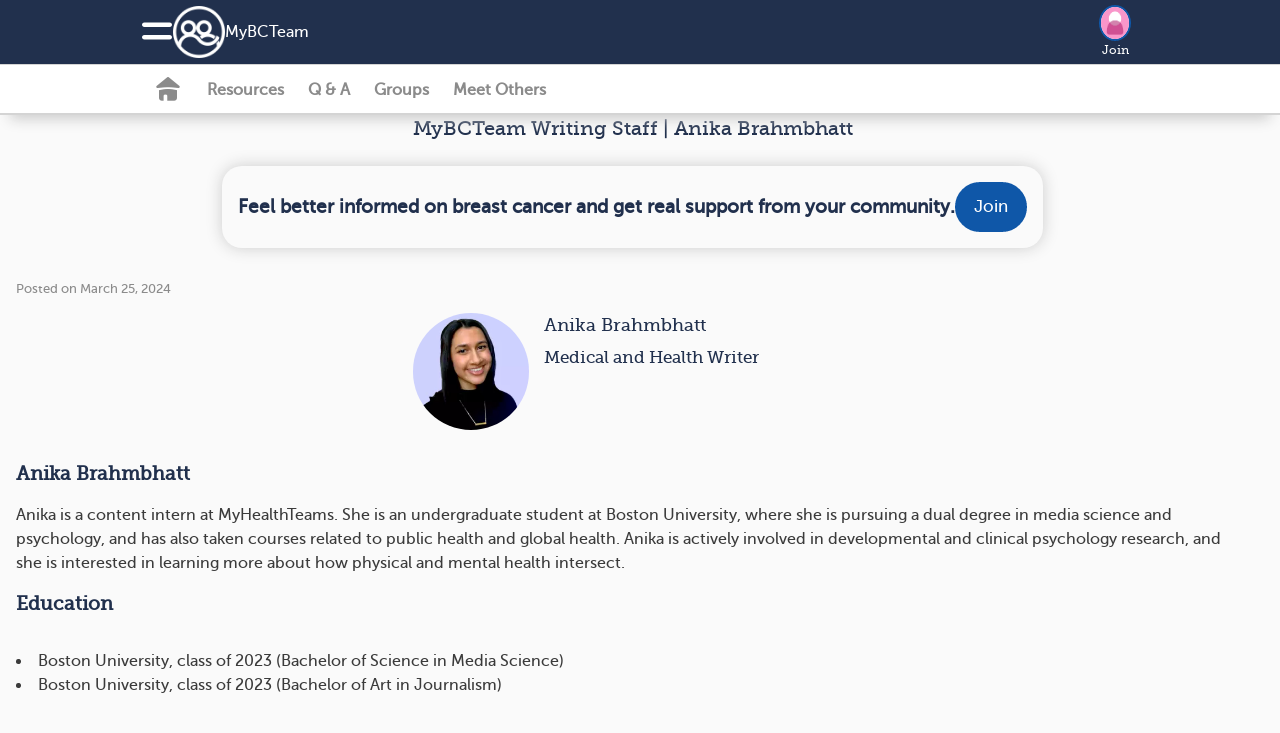

--- FILE ---
content_type: text/css
request_url: https://www.mybcteam.com/assets/foundation-application-brc-a4c95cadeaec0368286e5cf2aff03fa16398b55f22ea2a45aec0776c109a9a0e.css
body_size: 273
content:
#patient-form .group_label{width:100%}#patient-form .hormone-check{width:100% !important;display:-webkit-box;display:-webkit-flex;display:-ms-flexbox;display:flex;-webkit-flex-wrap:wrap;-ms-flex-wrap:wrap;flex-wrap:wrap}#patient-form .hormone-check>label{width:100%}#patient-form .hormone-check>label:first-of-type{margin-bottom:0.5em}#patient-form .hormone-check span{display:inline-block;margin:0 0.2em 0 0}#patient-form .hormone-check label{font-weight:normal;margin:0 0.5em 0 0}.user_searches .hormone-check{clear:both;width:100%}.user_searches .hormone-check>label{width:20%;font-weight:bold;float:left}.user_searches .hormone-check .checkbox{width:40%;text-align:center;float:left}.onboard-card .conditions-banner{background-image:url(/assets/brc/onboard_conditions_banner-718cf57e62f7a38393756ad527cbab617b0a7743a22be1b53784be8908ef952f.png)}
